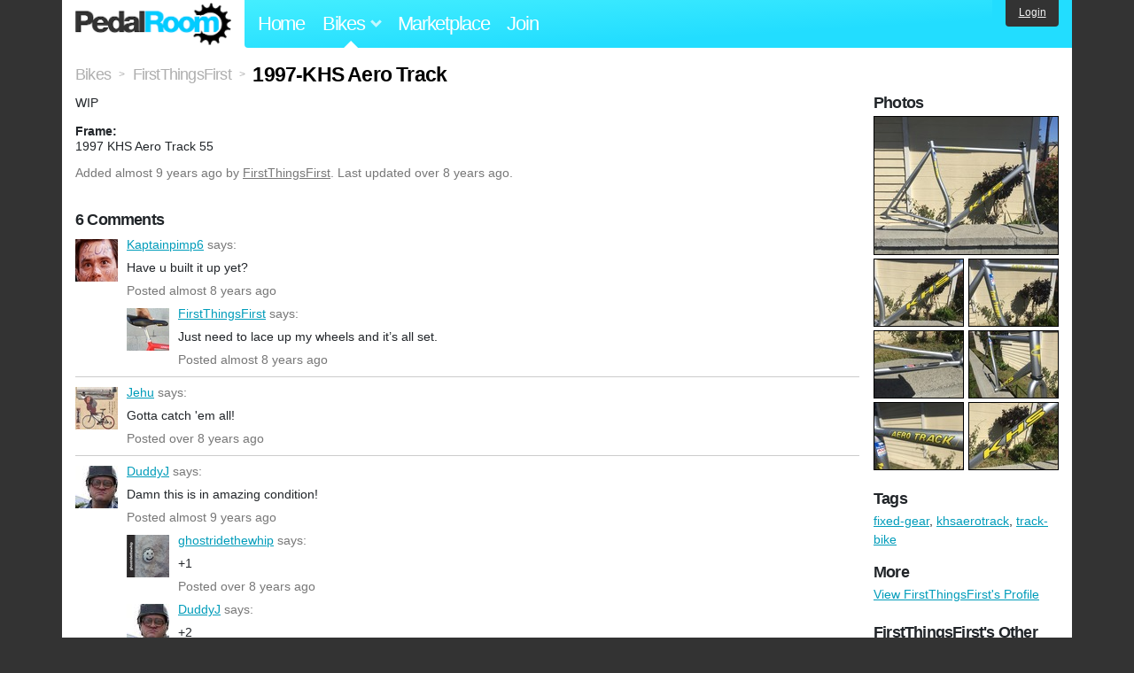

--- FILE ---
content_type: text/html; charset=utf-8
request_url: https://www.pedalroom.com/bike/1997-khs-aero-track-32743
body_size: 4371
content:
<!DOCTYPE html>
<html lang="en">
<head>
  <meta charset="utf-8">
  <meta name="viewport" content="width=device-width, initial-scale=1, shrink-to-fit=no">
  <title>1997-KHS Aero Track - Pedal Room</title>
  
  <meta http-equiv="Content-Type" content="text/html; charset=UTF-8" />
  <meta http-equiv="Content-Language" content="en-us" />
  <meta property="og:type" content="article" /><meta property="og:site_name" content="Pedal Room" /><meta property="og:url" content="https://www.pedalroom.com/bike/1997-khs-aero-track-32743" /><meta property="og:title" content="1997-KHS Aero Track" /><meta property="fb:page_id" content="59878757957" /><meta name="twitter:card" content="summary_large_image"><meta name="twitter:site" content="@pedalroom"><meta name="twitter:description" content="WIP"><meta property="og:image" content="http://www.pedalroom.com/p/1998-khs-aero-track-32743_1.jpg" />
  <link rel="search" type="application/opensearchdescription+xml" title="Pedal Room" href="/opensearch.xml" />
  <link rel="shortcut icon" href="/img/favicon.gif" />
  <link rel="canonical" href="https://www.pedalroom.com/bike/1997-khs-aero-track-32743" />
  <meta property="fb:app_id" content="109629149092601" />
  <link rel="stylesheet" media="screen" href="/assets/application_new-74ba1a8bed4caf9e25d50f8cde770cf9e579cbfa3c6df7e392040478e958f8a3.css" />
<link rel="stylesheet" media="screen" href="/assets/bikes-1a157b8f1d165fb9ca3b7372245e560e692aa78159b5c57df27b4d49a59ef0d6.css" />
<link rel="stylesheet" media="screen" href="/assets/new/standalone/bikes-7863d5c6d40080187ed01d2f3b89486e462881533289c3928ea9ba8973ed2d37.css" />

  <script src="/assets/application_new-b6f227be0905e22ec5d6b062435af11d9762a25981cea92d3e4615966c3d2096.js"></script>
<script src="/assets/bikes-a0451a63ec0f1f467d3a10aba5484f11818b9b25258608b0ea12be7bcddcd121.js"></script>
<script src="/assets/bikes_comments-29b573de7ead474851927aa9f2d885f3b27f0c138774e7b474eef676b2c962f3.js"></script>

  <script type="text/javascript">var _gaq = _gaq || [];
_gaq.push(['_setAccount', 'UA-7463617-2']);
_gaq.push(['_trackPageview']);

(function() {
var ga = document.createElement('script');
ga.src = ('https:' == document.location.protocol ? 'https://ssl' : 'http://www') + '.google-analytics.com/ga.js';
ga.setAttribute('async', 'true');
document.documentElement.firstChild.appendChild(ga);
})();</script>
  <meta name="csrf-param" content="authenticity_token" />
<meta name="csrf-token" content="810W2WX7oepk2kLSVcezgAsdwHMUwvLNAeA3NDdd76mEa/9oPDwDHP8k7WG4IEHL+mr+LEXKPdCArChhgnSEHg==" />
  
</head>
<body>
<div class="master-container">
<header class="container">
    <div class="row">
      <div class="col-md-auto">
          <a href="/" class="home" title="Pedal Room home">Pedal Room</a>
      </div>
      <div class="col-md d-flex align-items-center" id="nav-menu">
        <nav aria-label="Main Navigation">
          <ul class="outside-nav">
              <li class="nav-home"><a href="/" title="Pedal Room home page">Home</a></li>
            <li class="dropdown closed">
              <span class="toggle nav-highlight" id="bikes-toggle">Bikes<span class="arrow"></span></span>
              <ul class="dropdown-menu" id="bikes-dropdown">
                <li><a href="/bikes" title="Browse recently updated and new bikes, browse by category, etc.">Browse All</a></li>
                <li><a href="/bikes/by_tag" title="Browse bikes by various tags">By Tag</a></li>
                <li><a href="/bikes/search" title="Search by keywords and various search filters">Advanced Search</a></li>
              </ul>
            </li>
            <li class="nav-market"><a href="/forums/marketplace" title="Buy and sell bikes, parts, and accessories in our marketplace">Marketplace</a></li>
              <li class="nav-join"><a href="/join" title="Join for free">Join</a></li>
          </ul>
        </nav>
      </div>
      <div class="col-md-auto" id="member_details">
          <a href="/login" id="login_link" class="bg-dark text-white">Login</a>
      </div>
    </div>
</header>
<main class="container" id="content">
  <div class="row" itemscope itemtype="http://schema.org/Thing">
    <div id="main" class="col-12">
      <div class="profile_title title">
  <span class="normal" itemscope itemtype="http://data-vocabulary.org/Breadcrumb">
    <a itemprop="url" title="Browse all bikes" href="/bikes"><span class="normal" itemprop="title">Bikes</span></a>
  </span>
  <span>&gt;</span>
  <span class="normal" itemscope itemtype="http://data-vocabulary.org/Breadcrumb">
    <a itemprop="url" title="View FirstThingsFirst&#39;s profile" href="/members/FirstThingsFirst"><span class="normal" itemprop="title">FirstThingsFirst</span></a>
  </span>
  <span>&gt;</span>
  <h1 itemprop="name">1997-KHS Aero Track</h1>
</div>
<div class="bike-content">
  <div class="bike-main">
    <div class="row">
      <div id="ss" class="col-md">
          <p id="description" itemprop="description">WIP</p>

        <div id="specs"><p class="frame"><strong>Frame:</strong><br />1997 KHS Aero Track 55</p></div>
      </div>
    </div>

    <p class="added minor">
      Added <time datetime="2017-03-27">almost 9 years ago</time> by <a title="View member, FirstThingsFirst" href="/members/FirstThingsFirst">FirstThingsFirst</a>.
        Last updated over 8 years ago.
    </p>

      <a name="comments"></a>
  <h2 class="comments_title">6 Comments</h2>

  <div class="comment comment_214390" style="background-image: url(/m/24677s.jpg);">
  <a name="comment214390"></a>
  <a title="View member, Kaptainpimp6" class="author_photo" href="/member/Kaptainpimp6">Kaptainpimp6</a> <!-- avatar link -->
  <p class="author_info"><a title="View member, Kaptainpimp6" href="/member/Kaptainpimp6">Kaptainpimp6</a> says:</p>
  <p class="comment_body">Have u built it up yet?</p>
  <p class="date_info">Posted almost 8 years ago
  
  
  </p>
    <div class="comment comment_214393" style="background-image: url(/m/16771s.jpg);">
  <a name="comment214393"></a>
  <a title="View member, FirstThingsFirst" class="author_photo" href="/member/FirstThingsFirst">FirstThingsFirst</a> <!-- avatar link -->
  <p class="author_info"><a title="View member, FirstThingsFirst" href="/member/FirstThingsFirst">FirstThingsFirst</a> says:</p>
  <p class="comment_body">Just need to lace up my wheels and it’s all set.</p>
  <p class="date_info">Posted almost 8 years ago
  
  
  </p>
</div>

</div>
<div class="comment comment_204777" style="background-image: url(/m/17384s.jpg);">
  <a name="comment204777"></a>
  <a title="View member, Jehu" class="author_photo" href="/member/Jehu">Jehu</a> <!-- avatar link -->
  <p class="author_info"><a title="View member, Jehu" href="/member/Jehu">Jehu</a> says:</p>
  <p class="comment_body">Gotta catch &#39;em all!</p>
  <p class="date_info">Posted over 8 years ago
  
  
  </p>
</div>
<div class="comment comment_203591" style="background-image: url(/m/13561s.jpg);">
  <a name="comment203591"></a>
  <a title="View member, DuddyJ" class="author_photo" href="/member/DuddyJ">DuddyJ</a> <!-- avatar link -->
  <p class="author_info"><a title="View member, DuddyJ" href="/member/DuddyJ">DuddyJ</a> says:</p>
  <p class="comment_body">Damn this is in amazing condition!</p>
  <p class="date_info">Posted almost 9 years ago
  
  
  </p>
    <div class="comment comment_204795" style="background-image: url(/m/13824s.jpg);">
  <a name="comment204795"></a>
  <a title="View member, ghostridethewhip" class="author_photo" href="/member/ghostridethewhip">ghostridethewhip</a> <!-- avatar link -->
  <p class="author_info"><a title="View member, ghostridethewhip" href="/member/ghostridethewhip">ghostridethewhip</a> says:</p>
  <p class="comment_body">+1</p>
  <p class="date_info">Posted over 8 years ago
  
  
  </p>
</div>
<div class="comment comment_204797" style="background-image: url(/m/13561s.jpg);">
  <a name="comment204797"></a>
  <a title="View member, DuddyJ" class="author_photo" href="/member/DuddyJ">DuddyJ</a> <!-- avatar link -->
  <p class="author_info"><a title="View member, DuddyJ" href="/member/DuddyJ">DuddyJ</a> says:</p>
  <p class="comment_body">+2</p>
  <p class="date_info">Posted over 8 years ago
  
  
  </p>
</div>

</div>



    
  </div>
  <div class="menu bike-photos">
    <h4>Photos</h4><div class="thumbs"><a title="1997-KHS Aero Track photo" class="940x705" id="photo_260524" href="/p/1998-khs-aero-track-32743_1.jpg"><img src="/d/1998-khs-aero-track-32743_1.jpg" alt="1997-KHS Aero Track photo" title="1997-KHS Aero Track photo" class="left default" /></a><meta itemprop="image" content="http://www.pedalroom.com/p/1998-khs-aero-track-32743_1.jpg" /><a title="1997-KHS Aero Track photo" class="940x705" id="photo_260525" href="/p/1998-khs-aero-track-32743_2.jpg"><img src="/t/1998-khs-aero-track-32743_2.jpg" alt="1997-KHS Aero Track photo" title="1997-KHS Aero Track photo" width="100" height="75" class="left" /></a><a title="1997-KHS Aero Track photo" class="940x705" id="photo_260526" href="/p/1998-khs-aero-track-32743_3.jpg"><img src="/t/1998-khs-aero-track-32743_3.jpg" alt="1997-KHS Aero Track photo" title="1997-KHS Aero Track photo" width="100" height="75" /></a><a title="1997-KHS Aero Track photo" class="940x705" id="photo_260527" href="/p/1998-khs-aero-track-32743_4.jpg"><img src="/t/1998-khs-aero-track-32743_4.jpg" alt="1997-KHS Aero Track photo" title="1997-KHS Aero Track photo" width="100" height="75" class="left" /></a><a title="1997-KHS Aero Track photo" class="940x705" id="photo_260528" href="/p/1998-khs-aero-track-32743_5.jpg"><img src="/t/1998-khs-aero-track-32743_5.jpg" alt="1997-KHS Aero Track photo" title="1997-KHS Aero Track photo" width="100" height="75" /></a><a title="1997-KHS Aero Track photo" class="940x705" id="photo_260529" href="/p/1998-khs-aero-track-32743_6.jpg"><img src="/t/1998-khs-aero-track-32743_6.jpg" alt="1997-KHS Aero Track photo" title="1997-KHS Aero Track photo" width="100" height="75" class="left" /></a><a title="1997-KHS Aero Track photo" class="940x705" id="photo_260530" href="/p/1998-khs-aero-track-32743_7.jpg"><img src="/t/1998-khs-aero-track-32743_7.jpg" alt="1997-KHS Aero Track photo" title="1997-KHS Aero Track photo" width="100" height="75" /></a></div>
  </div>
  <div class="menu bike-more">
    <h4>Tags</h4>
    <p><a title="Find all bikes tagged fixed-gear" href="/bikes/tagged/fixed-gear">fixed-gear</a>, <a title="Find all bikes tagged khsaerotrack" href="/bikes/tagged/khsaerotrack">khsaerotrack</a>, <a title="Find all bikes tagged track-bike" href="/bikes/tagged/track-bike">track-bike</a></p>

      <h4>More</h4>
      <ol class="links">
        <li><a title="View FirstThingsFirst&#39;s profile and other bikes" href="/members/FirstThingsFirst">View FirstThingsFirst&#39;s Profile</a></li>
      </ol>

      <h4>FirstThingsFirst's Other Bikes</h4>
  <div class="grid_photos"><a title="1995-KHS Aero Track" href="/bike/1995-khs-aero-track-27784"><img src="/sq/27784.jpg" width="48" height="48" alt="1995-KHS Aero Track" /></a><a title="1996-KHS Aero Track" href="/bike/1996-khs-aero-track-33916"><img src="/sq/33916.jpg" width="48" height="48" alt="1996-KHS Aero Track" /></a><a title="1998-KHS Aero Track" href="/bike/1998-khs-aero-track-22428"><img src="/sq/22428.jpg" width="48" height="48" alt="1998-KHS Aero Track" /></a><a title="1999- KHS Aero Track" href="/bike/1999-khs-aero-track-41006"><img src="/sq/41006.jpg" width="48" height="48" alt="1999- KHS Aero Track" /></a><a title="2003-KHS Flite 100" href="/bike/2003-khs-flite-100-30384"><img src="/sq/30384.jpg" width="48" height="48" alt="2003-KHS Flite 100" /></a><a title="2004-KHS Flite 100" href="/bike/2004-khs-flite-100-23907"><img src="/sq/23907.jpg" width="48" height="48" alt="2004-KHS Flite 100" /></a><a title="2007-RALEIGH Rush Hour Pro" href="/bike/2007-raleigh-rush-hour-pro-23905"><img src="/sq/23905.jpg" width="48" height="48" alt="2007-RALEIGH Rush Hour Pro" /></a><a title="BLB x H&amp;M lo-pro" href="/bike/blb-x-hm-lo-pro-22698"><img src="/sq/22698.jpg" width="48" height="48" alt="BLB x H&amp;M lo-pro" /></a><a title="IRO Mark V Pro" href="/bike/iro-mark-v-pro-36850"><img src="/sq/36850.jpg" width="48" height="48" alt="IRO Mark V Pro" /></a><a title="NEM-PRO Quicksilver" href="/bike/nem-pro-quicksilver-26117"><img src="/sq/26117.jpg" width="48" height="48" alt="NEM-PRO Quicksilver" /></a><a title="NJS Panasonic" href="/bike/njs-panasonic-27786"><img src="/sq/27786.jpg" width="48" height="48" alt="NJS Panasonic" /></a></div>


  </div>
</div>

    </div>
  </div>
</main>
<footer>
  <div class="container">
    <div class="row">
      <div class="col-6 col-md-4 mb-3">
        <h5>Bikes</h5>
        <ul>
          <li><a href="/bikes" title="Browse all bikes on Pedal Room">Browse All</a></li>
          <li><a href="/bikes/search" title="Advanced search for bicycles on the site">Advanced Search</a></li>
          <li><a href="/forums/marketplace" title="Buy and sell bicycles, parts, and gear">Marketplace</a></li>
        </ul>
      </div>
      <div class="col-6 col-md-4 mb-3">
        <h5>Pedal Room</h5>
        <ul>
          <li class="footer-join-links"><a href="/join" title="Join Pedal Room for free">Join</a> &bull; <a href="/login" title="Sign in to access your account">Sign In</a></li>
          <li><a href="/about" title="About Pedal Room">About</a></li>
          <li><a href="/contact_us" title="Contact us">Contact</a></li>
        </ul>
      </div>
      <div class="col-6 col-md-4 mb-3">
        <h5>More</h5>
        <ul>
          <li><a href="/site_map" title="Links to all the areas of Pedal Room">Site Map / Archive</a></li>
          <li><a title="Our blog, with site updates and such" href="/blog">Blog</a></li>
        </ul>
      </div>
    </div>
    <div class="copyright text-center py-1">
      <small class="text-muted">
        &copy;2009-2023 Pedal Room.
        <span class="ml-1">
          <a href="/about/terms" class="text-muted">Terms of use</a>
        </span>
      </small>
    </div>
  </div>
</footer>
</div>

<script type="text/javascript">$(document).ready(function() { var date = new Date(); date.setTime(date.getTime() + (1000*24*60*60*1000)); var expires = '; expires=' + date.toGMTString(); var offset = -(new Date().getTimezoneOffset() / 60); document.cookie = 'pr_tz=' + offset + expires + '; path=/'; });</script>
</body>
</html>
